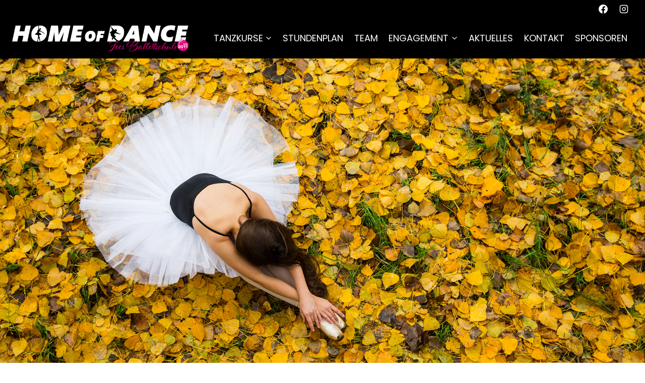

--- FILE ---
content_type: text/css
request_url: https://www.homeofdance.de/_hod/wp-content/themes/kadence-child/style.css?ver=1.0.1
body_size: 11743
content:
/*!
Theme Name: Kadence Child
Theme URI: https://www.kadencewp.com/kadence-theme/
Template: kadence
Author: Christian Burghart
Author URI: https://christianburghart.de/
Description: A child theme for the Kadence Theme.
Version: 1.0.1
License: GNU General Public License v3.0 (or later)
License URI: https://www.gnu.org/licenses/gpl-3.0.html
Text Domain: kadence-child
Domain Path: /languages/
*/

/*--------------------------------------------------------------
## Elementor
--------------------------------------------------------------*/
/* Default Elementor CSS for every Website */
.elementor-section > .elementor-column-gap-default > .elementor-column > .elementor-element-populated {
	padding: 24px;
}

/* Inner section fix */
.elementor-inner-section > .elementor-column-gap-default > .elementor-column:first-child > .elementor-element-populated {
	padding-left: 0;
}

.elementor-inner-section > .elementor-column-gap-default > .elementor-column:last-child > .elementor-element-populated {
	padding-right: 0;
}
/* End inner section fix */
/* End default Elementor CSS */

/*--------------------------------------------------------------
# Header
--------------------------------------------------------------*/
/* Mobile menu breakpoint fix */
@media screen and (max-width: 1260px) {

	#main-header {
		display: none !important;
	}

	#mobile-header {
		display: block !important;
	}

}
/* End mobile menu breakpoint fix */

#mobile-header .site-header-main-section-left {
	padding-right: 23px;
}

#mobile-header .custom-logo {
	width: 100%;
}

.main-navigation .dropdown-nav-toggle .kadence-svg-iconset.svg-baseline svg {
	top: 0;
}

.popup-drawer .drawer-header {
	height: calc( 1.5em + 24px) !important;
	min-height: calc( 1.5em + 24px) !important;
}

/*--------------------------------------------------------------
# Content
--------------------------------------------------------------*/
.flexsec .elementor-widget-wrap {
	/* padding: 1% !important; */
	padding: 0.2% !important;
}

.flexsec .elementor-widget-wrap > .elementor-element {
	/*
	width: 31.333%;
	margin: 1%;
	aspect-ratio: 1 / 1;
	*/
	width: 32.933%;
	margin: 0.2%;
}

.flexsec .elementor-cta__title {
	margin-bottom: 0 !important;
}

@media screen and (max-width: 1440px) {

	.flexsec .elementor-widget-wrap > .elementor-element {
		width: 49.6%;
		margin: 0.2%;
	}

}

@media screen and (max-width: 960px) {

	.flexsec .elementor-widget-wrap > .elementor-element {
		width: 99.6%;
		margin: 0.2%;
	}

}

@media screen and (max-width: 480px) {

	.flexsec .elementor-widget-wrap > .elementor-element .elementor-cta__content > .elementor-cta__title {
		font-size: 45px;
	}

	.flexsec .elementor-widget-wrap > .elementor-element:nth-child(1) .elementor-cta__content > .elementor-cta__title,
	.flexsec .elementor-widget-wrap > .elementor-element:nth-child(5) .elementor-cta__content > .elementor-cta__title {
		font-size: 32px;
	}

	.flexsec .elementor-widget-wrap > .elementor-element .elementor-cta__content > .elementor-cta__description {
		font-size: 20px;
	}

}

.fiftysec .elementor-col-50:first-child > .elementor-widget-wrap {
	padding: 48px 48px 48px 24px !important;
}

.fiftysec .elementor-col-50:last-child > .elementor-widget-wrap {
	padding: 48px 24px 48px 48px !important;
}

.fiftysec .elementor-col-50:first-child .elementor-element {
	max-width: calc((1242px / 2) - 48px);
	margin-left: auto;
}

.fiftysec .elementor-col-50:last-child .elementor-element {
	max-width: calc((1242px / 2) - 48px);
	margin-right: auto;
}

@media screen and (max-width: 767px) {

	.fiftysec .elementor-col-50:first-child .elementor-element {
		max-width: none;
	}
	
	.fiftysec .elementor-col-50:last-child .elementor-element {
		max-width: none;
	}

	.fiftysec .elementor-col-50:first-child > .elementor-widget-wrap {
		padding-right: 24px !important;
	}
	
	.fiftysec .elementor-col-50:last-child > .elementor-widget-wrap {
		padding-left: 24px !important;
	}

}

.time-breisach .elementor-widget-container,
.time-freiburg .elementor-widget-container {
	overflow-y: auto;
}

.time-breisach .elementor-widget-container img,
.time-freiburg .elementor-widget-container img {
	min-width: 680px;
}

.timeline {
	width: auto;;
	border-collapse: collapse;
}

.timeline td {
	padding: 24px;
	vertical-align: top;
	border-bottom: 1px solid #d4d4d4;
}

.timeline td:first-child {
	padding-right: 0;
}

@media screen and (max-width: 768px) {

	.elementor-section:not(.teamhead):not(.contactsec):not(.fiftysec) .elementor-container .elementor-col-50 {
		width: 100%;
	}

}

.single-content .elementor-section:not(.headsec) h1:last-child {
	margin-bottom: 0 !important;
}

.elementor-widget:not(:last-child).subbed {
	margin-bottom: 0;
}

.elementor-widget.subbed .elementor-heading-title {
	margin-bottom: 0;
}

p.subbed {
	margin-bottom: 0 !important;
}

p.subbed + p {
	font-size: 18px;
	margin-bottom: 0 !important;
}

@media screen and (max-width: 1024px) {

	.home h1 {
		font-size: 28px !important;
	}

	.home .tagline h2 {
		font-size: 32px !important;
	}

	.headsec h1 {
		font-size: 60px !important;
	}

	.tagline h2 {
		font-size: 28px !important;
	}

	.elementor-widget.subbed + .elementor-widget {
		font-size: 22px !important;
	}

	.timesec h2 {
		font-size: 52px !important;
	}

	.teamhead h2 {
		font-size: 48px !important;
	}

	.teamhead .tagline h2 {
		font-size: 28px !important;
	}

	.gallerysec h2 {
		font-size: 28px !important;
	}

	.contactsec .elementor-widget-text-editor {
		font-size: 36px !important;
	}

}

@media screen and (max-width: 768px) {

	.home h1 {
		text-align: left;
	}

	.home .tagline h2 {
		text-align: left;
	}

	.headsec h1 {
		font-size: 50px !important;
	}

	.tagline h2 {
		text-align: left;
	}

	.elementor-widget.subbed + .elementor-widget {
		font-size: 20px !important;
	}

	.timesec h2 {
		font-size: 42px !important;
	}

	.timesec .elementor-inner-section .elementor-container .elementor-col-50 .elementor-widget-wrap {
		padding-left: 0 !important;
		padding-right: 0 !important;
	}

	.timesec .elementor-inner-section .elementor-container .elementor-col-50:first-child .elementor-widget-wrap {
		padding-bottom: 0;
	}

	.timesec .elementor-inner-section .elementor-container .elementor-col-50:last-child .elementor-widget-wrap {
		padding-top: 0;
	}

	.timesec .elementor-inner-section .elementor-container .elementor-col-50:last-child .elementor-widget-text-editor {
		text-align: left;
	}

	.teamhead h2 {
		font-size: 40px !important;
	}

	.gallerysec .elementor-container .elementor-col-50:first-child .elementor-widget-wrap {
		padding-bottom: 0;
	}

	.gallerysec h2 {
		text-align: left;
	}

	.contactsec .elementor-widget-text-editor {
		font-size: 28px !important;
	}

	.fiftysec .elementor-widget-text-editor {
		font-size: 28px !important;
	}

}

@media screen and (max-width: 767px) {

	.home h1 {
		font-size: 22px !important;
	}

	.home .tagline h2 {
		font-size: 25px !important;
		margin-bottom: 0 !important;
	}

	.newslettersec h2 {
		font-size: 42px !important;
		margin-bottom: 0 !important;
	}

	.newslettersec .elementor-widget-text-editor {
		font-size: 18px !important;
	}

	.headsec h1 {
		font-size: 28px !important;
	}

	.tagline h2 {
		font-size: 22px !important;
		margin-bottom: 0 !important;
	}

	.elementor-widget.subbed + .elementor-widget {
		font-size: 18px !important;
	}

	.timesec h2 {
		font-size: 25px !important;
	}

	.teamhead {
		padding-top: 0 !important;
	}

	.teamhead h2 {
		font-size: 38px !important;
	}

	.teamhead .tagline h2 {
		font-size: 22px !important;
	}

	.gallerysec h2 {
		margin-bottom: 0 !important;
	}

	.contactsec h2 {
		text-align: center;
	}

	.contactsec .elementor-widget-text-editor {
		font-size: 24px !important;
		text-align: center !important;
	}

	.fiftysec .elementor-widget-text-editor {
		font-size: 24px !important;
		text-align: center !important;
	}

}

.color-accent {
	color: var(--global-palette1);
}

.nowrap {
	white-space: nowrap;
}

.single-post .post-thumbnail img {
	object-position: top;
}

.single-post .entry {
	border-radius: 0;
}

.single-post .elementor-top-section .elementor-column-gap-default > .elementor-column > .elementor-element-populated {
	padding-left: 0;
	padding-right: 0;
}

.single-post .elementor-top-section:first-child .elementor-column-gap-default > .elementor-column > .elementor-element-populated {
	padding-top: 0;
}

.single-post .elementor-top-section:last-child .elementor-column-gap-default > .elementor-column > .elementor-element-populated {
	padding-bottom: 0;
}

@media screen and (max-width: 1024px) {

	.single-post .content-area {
		margin-top: 0;
	}

}

/*--------------------------------------------------------------
# Contact Form 7
--------------------------------------------------------------*/
.wpcf7 input[type="text"],
.wpcf7 input[type="email"],
.wpcf7 input[type="number"],
.wpcf7 select,
.wpcf7 textarea {
	width: 80%;
	padding: 16px;
	border-radius: 0;
	border: none;
	border-bottom: 2px solid #555;
	background-color: rgba(0, 0, 0, 0.035);
}

.wpcf7 input[type="text"]:focus,
.wpcf7 input[type="email"]:focus,
.wpcf7 input[type="number"]:focus,
.wpcf7 select:focus,
.wpcf7 textarea:focus {
	border-bottom-color: var(--global-palette1);
}

.wpcf7 input[type="checkbox"] {
	width: 19px;
	height: 19px;
	margin: 4px 0.5rem 0 0;
}

.wpcf7-list-item {
	margin-left: 0;
}

.wpcf7-list-item label {
	display: flex;
}

.wpcf7-accept {
	width: 80%;
	margin-bottom: var(--global-md-spacing);
}

.wpcf7-accept input[type="checkbox"] {
	flex-grow: 0;
	flex-shrink: 0;
	width: 19px;
	height: 19px;
	margin: 4px 0.5rem 0 0;
}

.wpcf7 p:last-child {
	margin-bottom: var(--global-md-spacing) !important;
}

.wpcf7 .wpcf7-spinner {
	vertical-align: middle;
	margin-left: 0.5rem !important;
	margin-bottom: 6px !important;
}

.wpcf7 .wpcf7-not-valid-tip {
	font-weight: 300;
	color: var(--global-palette1);
}

.wpcf7 form .wpcf7-response-output {
	width: 80%;
	margin: 32px 0 0 0;
}

.wpcf7 form.invalid .wpcf7-response-output,
.wpcf7 form.unaccepted .wpcf7-response-output {
	border-color: var(--global-palette1);
}

.wpcf7 form.sent .wpcf7-response-output {
	border-color: #555;
}

@media screen and (max-width: 1024px) {

	.wpcf7 input[type="text"],
	.wpcf7 input[type="email"],
	.wpcf7 input[type="number"],
	.wpcf7 select,
	.wpcf7 textarea {
		width: 100%;
	}

	.wpcf7-accept {
		width: 100%;
	}

	.wpcf7 form .wpcf7-response-output {
		width: 100%;
	}

}

.newslettersec .wpcf7 label {
	color: #fff;
}

.newslettersec .wpcf7 input[type="email"] {
	width: 100%;
	color: #fff;
	border-bottom: 2px solid #aaa;
	background-color: rgba(255, 255, 255, 0.035);
}

.newslettersec .wpcf7 input[type="email"]:focus {
	border-bottom-color: var(--global-palette1);
}

.newslettersec .wpcf7-accept {
	width: 100%;
}

.newslettersec .wpcf7 form .wpcf7-response-output {
	width: 100%;
}

.newslettersec .wpcf7 form.invalid .wpcf7-response-output,
.newslettersec .wpcf7 form.unaccepted .wpcf7-response-output,
.newslettersec .wpcf7 form.sent .wpcf7-response-output {
	color: #fff;
}

/*--------------------------------------------------------------
# Error 404
--------------------------------------------------------------*/

/*--------------------------------------------------------------
# Footer
--------------------------------------------------------------*/
.site-middle-footer-inner-wrap {
	padding-top: 50px;
}

.site-footer-middle-section-1 .widget_media_image {
	margin-bottom: 0;
}

.site-footer-middle-section-1 img {
	width: 100%;
	max-width: 350px;
}

.site-footer-middle-section-2 .widget_text:first-child p {
	margin-top: 0;
}

.site-footer-middle-section-2 img {
	max-height: 100px;
	width: auto;
}

.site-footer-section .footer-social-wrap .social-button {
	width: auto;
}

.site-footer-bottom-section-1 .divider {
	display: inline-block;
	padding: 0 5px !important;
}


--- FILE ---
content_type: text/css
request_url: https://www.homeofdance.de/_hod/wp-content/uploads/elementor/css/post-5.css?ver=1650541013
body_size: 1563
content:
.elementor-kit-5{--e-global-color-primary:#6EC1E4;--e-global-color-secondary:#54595F;--e-global-color-text:#7A7A7A;--e-global-color-accent:#61CE70;--e-global-color-kadence1:#e6007e;--e-global-color-kadence2:#b3026c;--e-global-color-kadence3:#000000;--e-global-color-kadence4:#252525;--e-global-color-kadence5:#4c4c4c;--e-global-color-kadence6:#7f7f7f;--e-global-color-kadence7:#e5e5e5;--e-global-color-kadence8:#f1f1f1;--e-global-color-kadence9:#ffffff;}.elementor-kit-5.el-is-editing{--global-palette1:#e6007e;--global-palette2:#b3026c;--global-palette3:#000000;--global-palette4:#252525;--global-palette5:#4c4c4c;--global-palette6:#7f7f7f;--global-palette7:#e5e5e5;--global-palette8:#f1f1f1;--global-palette9:#ffffff;}.elementor-kit-5 h1{line-height:1.2em;}.elementor-kit-5 h2{line-height:1.2em;}.elementor-kit-5 h3{line-height:1.2em;}.elementor-kit-5 h4{line-height:1.2em;}.elementor-kit-5 h5{line-height:1.6em;}.elementor-kit-5 h6{line-height:1.6em;}.elementor-kit-5 button,.elementor-kit-5 input[type="button"],.elementor-kit-5 input[type="submit"],.elementor-kit-5 .elementor-button{font-size:24px;text-transform:uppercase;letter-spacing:1px;border-radius:4px 4px 4px 4px;}.elementor-section.elementor-section-boxed > .elementor-container{max-width:1290px;}.elementor-widget:not(:last-child){margin-bottom:20px;}{}h1.entry-title{display:var(--page-title-display);}.elementor-kit-5 e-page-transition{background-color:#FFBC7D;}@media(max-width:1024px){.elementor-section.elementor-section-boxed > .elementor-container{max-width:1024px;}}@media(max-width:767px){.elementor-section.elementor-section-boxed > .elementor-container{max-width:767px;}}

--- FILE ---
content_type: text/css
request_url: https://www.homeofdance.de/_hod/wp-content/uploads/elementor/css/post-23.css?ver=1758702675
body_size: 6197
content:
.elementor-23 .elementor-element.elementor-element-d263ee8 > .elementor-container{min-height:50vw;}.elementor-23 .elementor-element.elementor-element-d263ee8:not(.elementor-motion-effects-element-type-background), .elementor-23 .elementor-element.elementor-element-d263ee8 > .elementor-motion-effects-container > .elementor-motion-effects-layer{background-image:url("https://www.homeofdance.de/_hod/wp-content/uploads/2022/02/7F2A3048_ss.jpg");background-position:0px 30%;background-size:cover;}.elementor-23 .elementor-element.elementor-element-d263ee8{transition:background 0.3s, border 0.3s, border-radius 0.3s, box-shadow 0.3s;}.elementor-23 .elementor-element.elementor-element-d263ee8 > .elementor-background-overlay{transition:background 0.3s, border-radius 0.3s, opacity 0.3s;}.elementor-23 .elementor-element.elementor-element-444c6c5{padding:5% 0% 0% 0%;}.elementor-23 .elementor-element.elementor-element-6ec4b47{padding:0% 0% 5% 0%;}.elementor-23 .elementor-element.elementor-element-5bf57b3{text-align:right;}.elementor-23 .elementor-element.elementor-element-5bf57b3 .elementor-heading-title{font-size:36px;font-weight:300;text-transform:none;}.elementor-23 .elementor-element.elementor-element-dbca553{transition:background 0.3s, border 0.3s, border-radius 0.3s, box-shadow 0.3s;}.elementor-23 .elementor-element.elementor-element-dbca553 > .elementor-background-overlay{transition:background 0.3s, border-radius 0.3s, opacity 0.3s;}.elementor-23 .elementor-element.elementor-element-d0e893a .elementor-cta__content{min-height:400px;text-align:center;}.elementor-23 .elementor-element.elementor-element-d0e893a .elementor-cta__title{font-size:45px;}.elementor-23 .elementor-element.elementor-element-d0e893a .elementor-cta:not(:hover) .elementor-cta__bg-overlay{background-color:#02010121;}.elementor-23 .elementor-element.elementor-element-d0e893a .elementor-cta:hover .elementor-cta__bg-overlay{background-color:#0201013D;}.elementor-23 .elementor-element.elementor-element-d0e893a .elementor-cta .elementor-cta__bg, .elementor-23 .elementor-element.elementor-element-d0e893a .elementor-cta .elementor-cta__bg-overlay{transition-duration:1500ms;}.elementor-23 .elementor-element.elementor-element-339a962 .elementor-cta__content{min-height:400px;text-align:center;}.elementor-23 .elementor-element.elementor-element-339a962 .elementor-cta__title{font-size:60px;}.elementor-23 .elementor-element.elementor-element-339a962 .elementor-cta:not(:hover) .elementor-cta__bg-overlay{background-color:#02010121;}.elementor-23 .elementor-element.elementor-element-339a962 .elementor-cta:hover .elementor-cta__bg-overlay{background-color:#0201013D;}.elementor-23 .elementor-element.elementor-element-339a962 .elementor-cta .elementor-cta__bg, .elementor-23 .elementor-element.elementor-element-339a962 .elementor-cta .elementor-cta__bg-overlay{transition-duration:1500ms;}.elementor-23 .elementor-element.elementor-element-0ce88b7 .elementor-cta__content{min-height:400px;text-align:center;}.elementor-23 .elementor-element.elementor-element-0ce88b7 .elementor-cta__title{font-size:60px;}.elementor-23 .elementor-element.elementor-element-0ce88b7 .elementor-cta:not(:hover) .elementor-cta__bg-overlay{background-color:#02010121;}.elementor-23 .elementor-element.elementor-element-0ce88b7 .elementor-cta:hover .elementor-cta__bg-overlay{background-color:#0201013D;}.elementor-23 .elementor-element.elementor-element-0ce88b7 .elementor-cta .elementor-cta__bg, .elementor-23 .elementor-element.elementor-element-0ce88b7 .elementor-cta .elementor-cta__bg-overlay{transition-duration:1500ms;}.elementor-23 .elementor-element.elementor-element-84ee1f4 .elementor-cta__content{min-height:400px;text-align:center;}.elementor-23 .elementor-element.elementor-element-84ee1f4 .elementor-cta__title{font-size:60px;}.elementor-23 .elementor-element.elementor-element-84ee1f4 .elementor-cta:not(:hover) .elementor-cta__bg-overlay{background-color:#02010121;}.elementor-23 .elementor-element.elementor-element-84ee1f4 .elementor-cta:hover .elementor-cta__bg-overlay{background-color:#0201013D;}.elementor-23 .elementor-element.elementor-element-84ee1f4 .elementor-cta .elementor-cta__bg, .elementor-23 .elementor-element.elementor-element-84ee1f4 .elementor-cta .elementor-cta__bg-overlay{transition-duration:1500ms;}.elementor-23 .elementor-element.elementor-element-44ab4a7 .elementor-cta__content{min-height:400px;text-align:center;}.elementor-23 .elementor-element.elementor-element-44ab4a7 .elementor-cta__title{font-size:45px;}.elementor-23 .elementor-element.elementor-element-44ab4a7 .elementor-cta__description{font-size:28px;text-transform:uppercase;}.elementor-23 .elementor-element.elementor-element-44ab4a7 .elementor-cta:not(:hover) .elementor-cta__bg-overlay{background-color:#02010121;}.elementor-23 .elementor-element.elementor-element-44ab4a7 .elementor-cta:hover .elementor-cta__bg-overlay{background-color:#0201013D;}.elementor-23 .elementor-element.elementor-element-44ab4a7 .elementor-cta .elementor-cta__bg, .elementor-23 .elementor-element.elementor-element-44ab4a7 .elementor-cta .elementor-cta__bg-overlay{transition-duration:1500ms;}.elementor-23 .elementor-element.elementor-element-7c8e747 .elementor-cta__content{min-height:400px;text-align:center;}.elementor-23 .elementor-element.elementor-element-7c8e747 .elementor-cta__title{font-size:60px;}.elementor-23 .elementor-element.elementor-element-7c8e747 .elementor-cta:not(:hover) .elementor-cta__bg-overlay{background-color:#02010121;}.elementor-23 .elementor-element.elementor-element-7c8e747 .elementor-cta:hover .elementor-cta__bg-overlay{background-color:#0201013D;}.elementor-23 .elementor-element.elementor-element-7c8e747 .elementor-cta .elementor-cta__bg, .elementor-23 .elementor-element.elementor-element-7c8e747 .elementor-cta .elementor-cta__bg-overlay{transition-duration:1500ms;}.elementor-23 .elementor-element.elementor-element-4611368{padding:5% 0% 5% 0%;}.elementor-23 .elementor-element.elementor-element-c9568cc{text-align:right;}.elementor-23 .elementor-element.elementor-element-c9568cc .elementor-heading-title{font-size:46px;font-weight:300;text-transform:none;}@media(max-width:767px){.elementor-23 .elementor-element.elementor-element-d263ee8 > .elementor-container{min-height:50vh;}}

--- FILE ---
content_type: text/javascript
request_url: https://www.homeofdance.de/_hod/wp-content/themes/kadence-child/js/krs.js?ver=1768810338
body_size: 393
content:
'use strict';

/**
 * File krs.js.
 *
 * Handles something i don't understand.
 * Another line in this useless comment.
 */

console.log('krs-js child theme');

(function ($) {

	$(document).ready(function () {

		$('span.mailme').each(function () {

			var at = / at /;
			var dot = / dot /g;
			var addr = $(this).text().replace(at, "@").replace(dot, ".");
			$(this).after('<a class="mail nowrap" href="mailto:' + addr + '">' + addr + '</a>');
			$(this).remove();
		});
	});
})(jQuery);